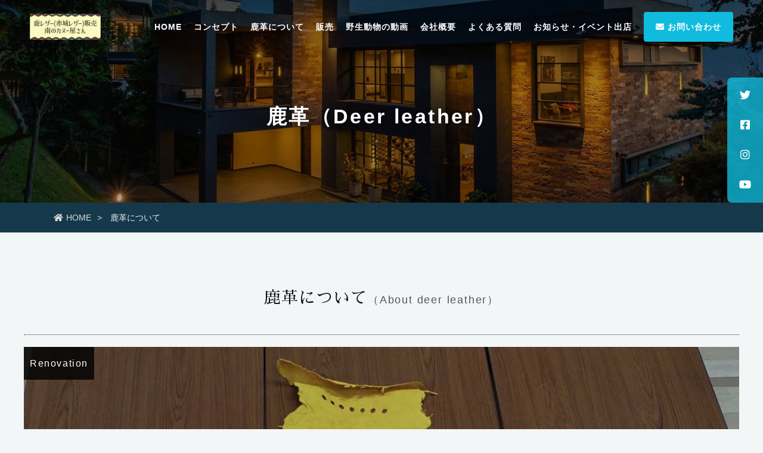

--- FILE ---
content_type: text/html
request_url: http://leather.minamino.info/leather.html
body_size: 3175
content:
<!doctype html>
<html lang="ja">
<head>
<meta charset="utf-8">

<!--
+++++++++++++++++++++++++++++++++++++++++++++++++++++++++++++++++++++++++++++++
原則として、許可なしの再配布は禁止させていただきます。
また、無料でお使いになる場合は、【ＰＲ枠】のリンクは全て削除禁止です。
（※加工後の削除も禁止させていただいておりますのでご了承ください。）
PR枠の削除（有料プラン）に関するお問い合わせや、その他ご不明な点は、
https://www.megapx.com/contact.htmlよりお問い合わせください。
+++++++++++++++++++++++++++++++++++++++++++++++++++++++++++++++++++++++++++++++
-->

<meta name="viewport" content="width=device-width,initial-scale=1.0,minimum-scale=1.0">

<title>鹿革についてのご説明</title>
<meta name="Keywords" content="鹿革,説明" />
<meta name="Description" content="鹿革の特徴や注意事項のご説明です。" />

<link rel="stylesheet" href="css/style.css" />
<link rel="stylesheet" href="css/jquery.fancybox.css">

<link href="https://fonts.googleapis.com/earlyaccess/sawarabimincho.css" rel="stylesheet" />
<link href="https://use.fontawesome.com/releases/v5.9.0/css/all.css" rel="stylesheet">

</head>
<body>

<header>

<div class="bg_bl"></div>


<h1><a href="index.html"><img src="img/logo.png" alt="メガピクスホーム"></a></h1>


<a class="menu_btn">
    <span class="top"></span>
    <span class="middle"></span>
    <span class="bottom"></span>
</a>


<nav id="g_navi" class="txt_w">
    <ul>
    <li><a href="index.html">HOME</a></li>
    <li><a href="concept.html">コンセプト</a></li>
    <li><a href="leather.html">鹿革について</a></li>
    <li><a href="works.html">販売</a></li>
    <li><a href="youtube.html">野生動物の動画</a></li>
    <li><a href="about.html">会社概要</a></li>
    <li><a href="faq.html">よくある質問</a></li>
    <li><a href="newsevent.html">お知らせ・イベント出店</a></li>
    <li class="contact"><a href="contact.html"><i class="fas fa-envelope"></i> お問い合わせ</a></li>   
    </ul>
</nav>

<ul class="h_sns">
      <li><a href="https://twitter.com/canoe_minamino"><i class="fab fa-twitter"></i></a></li>
      <li><a href="https://www.facebook.com/canoe.minamino"><i class="fab fa-facebook-square"></i></a></li>
      <li><a href="https://www.instagram.com/canoe.minamino/"><i class="fab fa-instagram"></i></a></li>
      <li><a href="https://www.youtube.com/channel/UC_vpzRrX7QDO3Ib8gHD5aHQ"><i class="fab fa-youtube"></i></a></li>
</ul>

</header>



<div id="sub_top" class="sample">
鹿革（Deer leather）
</div>

<div class="pankuzu">
<ul>
<li><a href="index.html"><i class="fas fa-home"></i>HOME</a></li>
<li>鹿革について</li>
</ul>
</div>



<div class="content">


<div class="cont_wrap effect">

<h2>鹿革について<span class="small">（About deer leather）</span></h2>

<div class="img_center">
<span>Renovation</span>
<img src="img/leather/main001.jpg" alt="サンプルイメージ">
<div>鹿データ<br>
群馬県みどり市東町産<br>
捕獲者　地元の人<br>
　　　　南のカヌー屋さん<br>
　　　　他</div>
</div>


<h3>ギャラリー<span>※下記写真をクリックすると拡大画像が表示されます</span></h3>
<ul class="g_list clfix">
<li><a href="img/leather/001.jpg" data-fancybox="works_list" data-caption="拡大時に表示されるキャプション"><img src="img/leather/001.jpg" alt=""></a></li>
<li><a href="img/leather/002.jpg" data-fancybox="works_list" data-caption="拡大時に表示されるキャプション"><img src="img/leather/002.jpg" alt=""></a></li>
<li><a href="img/leather/003.jpg" data-fancybox="works_list" data-caption="拡大時に表示されるキャプション"><img src="img/leather/003.jpg" alt=""></a></li>
<li><a href="img/leather/004.jpg" data-fancybox="works_list" data-caption="拡大時に表示されるキャプション"><img src="img/leather/004.jpg" alt=""></a></li>
<li><a href="img/leather/005.jpg" data-fancybox="works_list" data-caption="拡大時に表示されるキャプション"><img src="img/leather/005.jpg" alt=""></a></li>
<li><a href="img/leather/006.jpg" data-fancybox="works_list" data-caption="拡大時に表示されるキャプション"><img src="img/leather/006.jpg" alt=""></a></li>
<li><a href="img/leather/007.jpg" data-fancybox="works_list" data-caption="拡大時に表示されるキャプション"><img src="img/leather/007.jpg" alt=""></a></li>
<li><a href="img/leather/008.jpg" data-fancybox="works_list" data-caption="拡大時に表示されるキャプション"><img src="img/leather/008.jpg" alt=""></a></li>
<li><a href="img/leather/009.jpg" data-fancybox="works_list" data-caption="拡大時に表示されるキャプション"><img src="img/leather/009.jpg" alt=""></a></li>
<li><a href="img/leather/010.jpg" data-fancybox="works_list" data-caption="拡大時に表示されるキャプション"><img src="img/leather/010.jpg" alt=""></a></li>
<li><a href="img/leather/013.jpg" data-fancybox="works_list" data-caption="拡大時に表示されるキャプション"><img src="img/leather/013.jpg" alt=""></a></li>
</ul>


<div class="txt_box">
<h3>鹿革について</h3>

<h4>鹿革の特性</h4>
<p>鹿革は非常に柔らかい素材になります。<br>
ですが非常に丈夫で、豚革に比べると伸びにくい素材になります。<br>
ぜひご活用ください。<br>
</p>

<h4>鹿革の大きさ</h4>
<p>
鹿革の大きさは、個体によってバラバラです。<br>
牛や豚は飼育されているため、品質も統一されていますが、鹿や猪などの野生動物はサイズを統一することは出来ません。<br>
予め、ご了承ください。
</p>

<h4>鹿革の傷</h4>
<p>
鹿は野生の動物です。個体によって身体に傷がついていたり、斑点があったりします。<br>
ですが、それは野生で生き抜いてきた証です。<br>
その傷も含めて鹿革としています。<br><br>

また、止め刺しや処理する中で、穴が開いたり皮が切れることもあります。<br>
予めご了承ください。
</p>

<h4>鹿革の色合い</h4>
<p>
なめし処理の関係で、同色を指定した場合でもモノによって色合いが異なる場合があります。<br>
予め、ご了承ください。
</p>

<h4>鹿革の販売</h4>
<p>
鹿革の販売も行っております。<br>
物によってサイズや厚みが異なったり、傷などがあるため、予めご了承ください。<br>
近隣の方は直接見て頂くことも可能です。<br>
お気軽にお問合せください。<br>
</p>

</div>

</div><!--/cont_wrap-->




</div><!--/content-->



<div class="loop_wrap_base">

<h2>Gallery<br>
<span>販売</span></h2>

<div class="loop_wrap">
  <ul>
    <li><a href="works.html"><span></span><img src="img/works/001.jpg" alt="">鹿革（赤城レザー）</a></li>
    <li><a href="works.html"><span class="cl_3"></span><img src="img/works/002.jpg" alt="">キーホルダー</a></li>
    <li><a href="works.html"><span class="cl_2"></span><img src="img/works/003.jpg" alt="">コインケース</a></li>
    <li><a href="works.html"><span></span><img src="img/works/004.jpg" alt="">ねこちゃん</a></li>
    <li><a href="works.html"><span class="cl_2"></span><img src="img/works/001_sp.jpg" alt="">特注品（鹿革のエプロン）</a></li>
  </ul>
  <ul>
    <li><a href="works.html"><span></span><img src="img/works/001.jpg" alt="">鹿革（赤城レザー）</a></li>
    <li><a href="works.html"><span class="cl_3"></span><img src="img/works/002.jpg" alt="">キーホルダー</a></li>
    <li><a href="works.html"><span class="cl_2"></span><img src="img/works/003.jpg" alt="">コインケース</a></li>
    <li><a href="works.html"><span></span><img src="img/works/004.jpg" alt="">ねこちゃん</a></li>
    <li><a href="works.html"><span class="cl_2"></span><img src="img/works/001_sp.jpg" alt="">特注品（鹿革のエプロン）</a></li>
  </ul>
</div>

<div class="btn_cnt effect"><a href="works.html"><i class="fas fa-arrow-right"></i>もっと見る</a></div>

</div><!--/loop_wrap_base-->





<footer>
<div class="cont_wrap effect">


<div class="f_box lg">
<img src="img/logo.png" alt="メガピクスホーム　ロゴ">
<p>群馬の草木湖でカヌー・カヤックツアー・アウトドア・体験・モノ作り（南のカヌー屋さん）<br>
〒376-0301　群馬県みどり市東町沢入491<br>
TEL.080-2798-2014（原田）</p>
</div>

<div class="f_box">
<ul>
    <li><a href="index.html">HOME</a></li>
    <li><a href="concept.html">コンセプト</a></li>
    <li><a href="leather.html">鹿革について</a></li>
    <li><a href="works.html">販売</a></li>
    <li><a href="youtube.html">野生動物の動画</a></li>
    <li><a href="about.html">会社概要</a></li>
</ul>
</div>

<div class="f_box">
<ul>
    <li><a href="faq.html">よくある質問</a></li>
    <li><a href="newsevent.html">お知らせ・イベント出店</a></li>
    <li class="contact"><a href="contact.html"><i class="fas fa-envelope"></i> お問い合わせ</a></li>  
</ul>
</div>




</div><!--/cont_wrap-->

<address>
Copyright (C) MegaPx. All Rights Reserved.
</address>

<!--　削除禁止【ＰＲ枠】ここから　--> 
<!--prno.220309ver3.1--> 
<div class="box_pr"><ul>
<li>Design by <a href="https://www.megapx.com/" title="ホームページ制作・ロゴデザイン：メガピクス" target="_blank">Megapx</a></li>
<li>Template by <a href="https://www.s-hoshino.com/" title="HTMLテンプレート配布元：フリー素材屋Hoshino" target="_blank">s-hoshino.com</a>、<a href="https://www.sozai-dx.com/" title="無料素材・フリー素材DX" target="_blank">sozai-dx.com</a></li>
</ul></div>
<!--　/削除禁止【ＰＲ枠】ここまで　--> 
  

</footer>


<div class="to_top"><a href="#"><i class="fas fa-chevron-up" title="ページトップへ戻る"></i></a></div>



<script src="https://ajax.googleapis.com/ajax/libs/jquery/2.1.3/jquery.min.js"></script>
<script src="js/jquery.inview.min.js"></script>
<script src="js/script.js"></script>
<script src="js/jquery.fancybox.js"></script>
<script>
	$('[data-fancybox]').fancybox();
</script>

</body>
</html>


--- FILE ---
content_type: text/css
request_url: http://leather.minamino.info/css/style.css
body_size: 6974
content:
@charset "utf-8";

/*
+++++++++++++++++++++++++++++++++++++++++++++++++++++++++++++++++++++++++++++++
原則として、許可なしの再配布は禁止させていただきます。
また、無料でお使いになる場合は、【ＰＲ枠】のリンクは全て削除禁止です。
（※加工後の削除も禁止させていただいておりますのでご了承ください。）
PR枠の削除（有料プラン）に関するお問い合わせや、その他ご不明な点は、
https://www.megapx.com/contact.html、または
https://www.s-hoshino.com/info.htmlのフォームよりお問い合わせください。
+++++++++++++++++++++++++++++++++++++++++++++++++++++++++++++++++++++++++++++++
*/

* {
	padding: 0;
	margin: 0;
	-webkit-box-sizing: border-box;
	-moz-box-sizing: border-box;
	box-sizing: border-box;
}

html {
  height: 100%;
}

body {
	color: #111;
	background-color: #F2F6F7;
	font-family: "游ゴシック", "Yu Gothic", YuGothic, "ヒラギノ角ゴ ProN W3", "Hiragino Kaku Gothic ProN", "メイリオ", Meiryo, Osaka, "ＭＳ ゴシック", "MS Gothic", sans-serif;
	word-wrap: break-word;
	height: 100%;
	line-height: 2.2;
}

.font_mincho {
	font-family: "ヒラギノ明朝 ProN W3", "Hiragino Mincho ProN", "游明朝", YuMincho, "Sawarabi Mincho", "HG明朝E",  "ＭＳ Ｐ明朝", "MS PMincho", serif;
}

section,
article {
	display: block;
}

img {
	vertical-align: top;
}

a img {
	border-top-style: none;
	border-right-style: none;
	border-bottom-style: none;
	border-left-style: none;
	-webkit-transition: 0.2s linear;
	-moz-transition: 0.2s linear;
	transition: 0.2s linear;
}

a:hover img {
	filter: brightness(120%);
}

li {
	list-style-type: none;
}

a {
	color: #0099CC;
	-webkit-transition: 0.2s linear;
	-moz-transition: 0.2s linear;
	transition: 0.2s linear;
}
a:hover {
	color: #00CCCC;
	text-decoration: none;
}

table {
	border-collapse: collapse;
}
table td {
	border-collapse: collapse;
}

.clfix:after{
  content: "."; 
  display: block; 
  height: 0; 
  font-size:0;	
  clear: both; 
  visibility:hidden;
}

/*
ヘッダー
-------------------------------------------*/
header {
	width: 100%;
	position: fixed;
	z-index: 300;
	transition: all 0.3s ease;
    -webkit-transition: all 0.3s ease;
    -moz-transition: all 0.3s ease;
    -o-transition: all 0.3s ease;
}

header.fixed {
	background-color: #111;
	background-color: rgba(242,246,247,0.9);
}


header h1 a img {
	display: block;
	position: absolute;
}

#g_navi ul li a.ac_menu {
	cursor: pointer;
	overflow: hidden;
}

.pankuzu {
	background-color: #15394A;
	font-size: 14px;
	line-height: 30px;
	color: #EEE;
	width: 100%;
	padding-top: 10px;
	padding-bottom: 10px;
}

.pankuzu ul {
	width: 96%;
	max-width: 1100px;
	margin-right: auto;
	margin-left: auto;
}

.pankuzu li {
	display: inline-block;
}

.pankuzu li a {
	text-decoration: none;
	color: #DDD;
}

.pankuzu li a::after {
	content: ">";
	padding-left: 10px;
	padding-right: 10px;
}

.pankuzu li a:hover {
	color: #FFF;
}

.pankuzu li i {
	padding-right: 5px;
}


/*
メインコンテンツ
-------------------------------------------*/
.content {
	width: 100%;
	background-color: #F2F6F7;
	color: #111;
	padding-top: 50px;
	padding-bottom: 50px;
}
.cont_wrap {
	max-width: 1200px;
	width: 100%;
	margin-right: auto;
	margin-left: auto;
}

#sub_top {
	background-color: #555;
	background-repeat: no-repeat;
	background-position: top;
	background-attachment: fixed;
	height: 340px;
	line-height: 30px;
	padding-top: 180px;
	width: 100%;
	background-size: 100%;
	text-align: center;
	font-weight: bold;
	color: #FFF;
	font-size: 34px;
	letter-spacing: 0.1em;
	-moz-text-shadow: 0px 0px 5px rgba(0, 0, 0, 0.5);
	-webkit-text-shadow: 0px 0px 5px rgba(0, 0, 0, 0.5);
	-ms-text-shadow: 0px 0px 5px rgba(0, 0, 0, 0.5);
	text-shadow: 0px 0px 5px rgba(0, 0, 0, 0.5);
}

#index_top {
	height: 100%;
	width: 100%;
	position: relative;
	overflow: hidden;
}


#index_top #top_catch {
	position: absolute;
	top: 50%;
	left: 50%;
	z-index: 10;
	width: 560px;
	height: 500px;
	margin-top: -250px;
	margin-left: -280px;
	color: #FFF;
	background-color: #1BD;
	background-color: rgba(34,176,206,0.9);
	display: -webkit-flex;
	display: flex;
	-webkit-align-items: center;
	align-items: center;
	-webkit-justify-content: center;
	justify-content: center;
	-webkit-flex-flow: column;
	flex-flow: column;
	border-radius: 10px;
	-webkit-border-radius: 10px;
	-moz-border-radius: 10px;
}

#index_top #top_catch h2 {
	font-size: 50px;
	letter-spacing: 1px;
	font-family: "ヒラギノ明朝 ProN W3", "Hiragino Mincho ProN", "游明朝", YuMincho, "Sawarabi Mincho", "HG明朝E",  "ＭＳ Ｐ明朝", "MS PMincho", serif;
	font-weight: normal;
	line-height: 1.5;
	margin-bottom: 20px;
}
#index_top #top_catch p {
	font-size: 15px;
	font-weight: bold;
	letter-spacing: 1px;
	line-height: 2.4;
}

.content h2 {
	font-size: 28px;
	line-height: 2.2;
	margin-bottom: 20px;
	border-bottom-width: 1px;
	border-bottom-style: dotted;
	border-bottom-color: #15394A;
	font-weight: normal;
	letter-spacing: 1px;
	color: #111;
	text-align: center;
	font-family: "ヒラギノ明朝 ProN W3", "Hiragino Mincho ProN", "游明朝", YuMincho, "Sawarabi Mincho", "HG明朝E",  "ＭＳ Ｐ明朝", "MS PMincho", serif;
	padding-top: 30px;
	padding-right: 10px;
	padding-bottom: 30px;
	padding-left: 10px;
	clear: both;
}

.content h2 i {
	padding: 10px;
	color: #71F0BD;
}

.content h2 span {
	font-family: "游ゴシック", "Yu Gothic", YuGothic, "ヒラギノ角ゴ ProN W3", "Hiragino Kaku Gothic ProN", "メイリオ", Meiryo, Osaka, "ＭＳ ゴシック", "MS Gothic", sans-serif;
	font-size: 24px;
	color: #42CBE3;
	font-weight: bold;
	letter-spacing: 0.1em;
}

.content h2 span.small {
	font-size: 18px;
	font-weight: normal;
	color: #555;
}

.content h3 {
	font-size: 24px;
	line-height: 30px;
	margin-bottom: 30px;
	position: relative;
	margin-top: 30px;
	padding-top: 15px;
	padding-right: 10px;
	padding-bottom: 15px;
	padding-left: 44px;
	font-weight: normal;
	color: #2E94AD;
	font-family: "ヒラギノ明朝 ProN W3", "Hiragino Mincho ProN", "游明朝", YuMincho, "Sawarabi Mincho", "HG明朝E",  "ＭＳ Ｐ明朝", "MS PMincho", serif;
	clear: both;
	letter-spacing: 0.05em;
}

.content h3::after {
	display: block;
	width: 3px;
	height: 20px;
	position: absolute;
	top: 20px;
	left: 20px;
	background-color: #82CCD5;
	content: '';
}

.content h3 span {
	font-size: 15px;
	color: #555;
	font-family: "游ゴシック", "Yu Gothic", YuGothic, "ヒラギノ角ゴ ProN W3", "Hiragino Kaku Gothic ProN", "メイリオ", Meiryo, Osaka, "ＭＳ ゴシック", "MS Gothic", sans-serif;
	padding-left: 15px;
}
.content h4 {
	font-size: 20px;
	color: #597E84;
	border-bottom-width: 1px;
	border-bottom-style: dotted;
	border-bottom-color: #ADC4C7;
	letter-spacing: 0.1em;
	padding: 10px;
	font-weight: bold;
	clear: both;
	margin-top: 20px;
	margin-right: 30px;
	margin-bottom: 20px;
	margin-left: 30px;
}

.content p {
	font-size: 16px;
	padding: 10px;
	margin-bottom: 30px;
	margin-top: 20px;
	margin-right: 30px;
	margin-left: 30px;
}

.content .ul_news li {
	font-size: 16px;
}
.content .ul_news li a span.date {
	padding-right: 20px;
	color: #888;
}

.content .ul_news li span.i_con {
	display: inline-block;
	padding-left: 5px;
	padding-right: 5px;
	background-color: #F90;
	color: #FFF;
	margin-right: 5px;
}
.content .ul_news li span.i_con.cl2 {
	background-color: #36BEAD;
}

.content .ul_news li a {
	display: block;
	color: #333;
	line-height: 30px;
	padding: 20px;
	border-bottom-width: 1px;
	border-bottom-style: dotted;
	border-bottom-color: #999;
	text-decoration: none;
}

.content .ul_news li a:hover {
	color: #000;
	background-color: #FFF;
}


.img_center {
	display: block;
	margin-left: auto;
	margin-right: auto;
	position: relative;
}

.img_center span {
	position: absolute;
	background-color: #333;
	background-color: rgba(0,0,0,0.8);
	color: #FFF;
	letter-spacing: 0.1em;
	padding: 10px;
	left: 0;
	top: 0;
}

.img_center div {
	position: absolute;
	background-color: #333;
	background-color: rgba(0,0,0,0.8);
	color: #FFF;
	letter-spacing: 0.1em;
	padding: 50px;
	right: 0;
	bottom: 0;
}


.img_left {
	float: left;
	padding-top: 20px;
	padding-right: 50px;
	padding-left: 30px;
	padding-bottom: 20px;
	max-width: 50%;
}
.img_right {
	float: right;
	padding-top: 20px;
	padding-right: 30px;
	padding-left: 50px;
	padding-bottom: 20px;
	max-width: 50%;
}

.img_left img,
.img_right img,
.img_center img {
	width: 100%;
}

.content .img_left p,
.content .img_right p {
	font-size: 14px;
	margin: 0px;
	text-align: center;
	letter-spacing: 0.1em;
	color: #455E65;
}

.content p.check {
	color: #FF3333;
}
.content p.p_st {
	font-size: 20px;
	color: #CA28B1;
}

.content .cont_wrap .txt_box {
	background-color: #E6EDEE;
	padding: 20px;
	margin: 20px;
}
.content .cont_wrap .txt_box h3 {
	margin-top: 0px;
	margin-bottom: 0px;
	text-align: center;
	padding-right: 0px;
	padding-left: 0px;
	border-bottom-width: 1px;
	border-bottom-style: solid;
	border-bottom-color: #B6CACD;
	border-radius: 0px;
	-webkit-border-radius: 0px;
	-moz-border-radius: 0px;
	color: #333;
}
.content .cont_wrap .txt_box h3::after {
	display: none;
}

a.ap {
	padding-top: 50px;
	margin-top: -50px;
}

/*
コンテンツ大ボタン
-------------------------------------------*/
.btn_cnt a {
	font-size: 16px;
	color: #FFF;
	text-align: center;
	text-decoration: none;
	display: block;
	width: 240px;
	background-color: #11BBDD;
	margin-top: 20px;
	margin-right: auto;
	margin-bottom: 30px;
	margin-left: auto;
	line-height: 22px;
	padding-top: 10px;
	padding-bottom: 10px;
	clear: both;
	font-weight: bold;
	border-radius: 4px;
	-webkit-border-radius: 4px;
	-moz-border-radius: 4px;
}
.btn_cnt a i {
	padding-right: 10px;
}
.btn_cnt a:hover {
	color: #11BBDD;
	background-color: #FFF;
}

.btn_cnt.rt a {
	float: right;
	max-width: 220px;
	margin-right: 10px;
}


/*
トップへ戻るボタン
-------------------------------------------*/
.to_top {
	position: fixed;
	bottom: 0px;
	right: 0px;
	z-index: 800;
}
.to_top a {
	text-decoration: none;
	text-align: center;
	display: block;
	width: 60px;
	height: 60px;
	background-color: #DCE7E9;
	color: #333;
	text-align: center;
	font-size: 32px;
	line-height: 60px
}
.to_top a:hover {
	background-color: #1BD;
	color: #FFF;
}

/*
フッター
-------------------------------------------*/

footer {
	background-color: #DCE7E9;
	color: #345;
	clear: both;
	width: 100%;
	display: block;
	padding-top: 20px;
	border-bottom-width: 20px;
	border-bottom-style: solid;
	border-bottom-color: #D2E1E3;
}

footer .cont_wrap {
	display: -webkit-box;
	display: -moz-box;
	display: -webkit-flexbox;
	display: -moz-flexbox;
	display: -ms-flexbox;
	display: -webkit-flex;
	display: -moz-flex;
	display: flex;
	-webkit-box-lines: multiple;
	-moz-box-lines: multiple;
	-webkit-flex-wrap: wrap;
	-moz-flex-wrap: wrap;
	-ms-flex-wrap: wrap;
	flex-wrap: wrap;
	-webkit-justify-content: space-between;
	justify-content: space-between;
}

footer .cont_wrap .f_box {
	width: 20%;
	padding: 10px;
}

footer .cont_wrap .f_box.lg {
	width: 60%;
}

footer .cont_wrap p {
	font-size: 13px;
}

footer .cont_wrap ul {
	padding: 20px;
}

footer .cont_wrap ul li a {
	display: block;
	text-decoration: none;
	font-size: 13px;
	color: #555;
}

footer .cont_wrap ul li.contact a {
	text-align: center;
	color: #FFF;
	background-color: #1BD;
	font-size: 14px;
	padding: 2px;
	margin-top: 5px;
}

footer .cont_wrap ul li.contact a:hover {
	color: #1BD;
}
footer .cont_wrap ul li.contact a::before {
	display: none;
}

footer .cont_wrap ul li a::before {
	content: "・ ";
	color: #999;
}

footer .cont_wrap ul li a:hover {
	color: #111;
	background-color: #FFF;
}

address {
	clear: both;
	font-size: 12px;
	font-style: normal;
	padding: 20px;
	text-align: center;
	letter-spacing: 1px;
}

footer .box_pr {
	clear: both;
	width: 100%;
	display: block;
	text-align: center;
	font-size: 10px;
	color: #55838A;
	letter-spacing: 1px;
	background-color: #D2E1E3;
	padding-top: 18px;
	line-height: 22px;
}

.box_pr ul li {
	display: inline;
	padding: 5px;
}

.box_pr ul li a {
	color: #55838A;
}


/*
各種テーブル
-------------------------------------------*/
.content table.table_01 {
	width: 96%;
	margin-top: 20px;
	margin-right: auto;
	margin-bottom: 30px;
	margin-left: auto;
}
.content table.table_01 th,
.content table.table_01 td {
	border-bottom-width: 1px;
	border-bottom-style: dotted;
	border-bottom-color: #888;
	padding: 20px;
}
.content table.table_01 th {
	font-size: 16px;
	white-space: nowrap;
	font-weight: normal;
	letter-spacing: 1px;
	width: 33%;
}
.content table.table_01 td {
	font-size: 14px;
	line-height: 30px;
	background-color: #FFF;
}

.small {
	font-size: smaller;
	color: #666;
}
.chui {
	color: #F03600;
}

.table_01 caption {
	font-size: 14px;
	line-height: 30px;
	background-color: #E5E5E5;
	color: #111;
	letter-spacing: 1px;
	padding-top: 5px;
	padding-bottom: 5px;
	border: 1px solid #FFF;
	box-shadow: rgba(0, 0, 0, 0.3) 0px 0px 2px 0px;
	-webkit-box-shadow: rgba(0, 0, 0, 0.3) 0px 0px 2px 0px;
	-moz-box-shadow: rgba(0, 0, 0, 0.3) 0px 0px 2px 0px;
}
.table_01 th span {
	font-size: 12px;
	color: #CCC;
}


/*
トップ下部ピックアップ
-------------------------------------------*/
.pick_up {
	width: 100%;
}


.pick_up ul {
	margin-left: auto;
	margin-right: auto;
	width: 100%;
	max-width: 1400px;
	display: -webkit-box;
	display: -moz-box;
	display: -webkit-flexbox;
	display: -moz-flexbox;
	display: -ms-flexbox;
	display: -webkit-flex;
	display: -moz-flex;
	display: flex;
	-webkit-box-lines: multiple;
	-moz-box-lines: multiple;
	-webkit-flex-wrap: wrap;
	-moz-flex-wrap: wrap;
	-ms-flex-wrap: wrap;
	flex-wrap: wrap;
	-webkit-justify-content: space-between;
	justify-content: space-between;
}

.pick_up ul li {
	width: 32%;
	position: relative;
}
.pick_up ul li a {
	display: block;
	overflow: hidden;
	position: relative;
	-webkit-transition: 0.2s linear;
	-moz-transition: 0.2s linear;
	transition: 0.2s linear;
}
.pick_up ul li a img {
	width: auto;
	max-width: 100%;
	z-index: 0;
}
.pick_up ul li a:hover img {
	-webkit-transform: scale(1.05);
	-moz-transform: scale(1.05);
	-o-transform: scale(1.05);
	-ms-transform: scale(1.05);
	transform: scale(1.05);
	opacity: 1;
	filter: alpha(opacity=100);
	-ms-filter: "alpha( opacity=100 )";
}

.pick_up ul li a::before {
	content: "";
	display: block;
	width: 100%;
	height: 100%;
	background-color: rgba(92,189,202,0.2);
	z-index: 5;
	position: absolute;
	top: 0;
	left: 0;
	-webkit-transition: 0.2s linear;
	-moz-transition: 0.2s linear;
	transition: 0.2s linear;
}

.pick_up ul li a:hover::before {
	background-color: rgba(54,190,173,0.9);
}


.pick_up ul li a div {
	color: #FFF;
	font-size: 32px;
	line-height: 1;
	text-decoration: none;
	text-align: center;
	display: block;
	width: 80%;
	margin-top: -20px;
	margin-left: -40%;
	position: absolute;
	left: 50%;
	top: 47%;
	font-weight: bold;
	-webkit-transition: 0.2s linear;
	-moz-transition: 0.2s linear;
	transition: 0.2s linear;
	z-index: 10;
}
.pick_up ul li a div span {
	font-size: 16px;
	letter-spacing: 2px;
}


/*
コンテンツボックス
-------------------------------------------*/

.box_cont {
	width: 100%;
	max-width: 1200px;
	margin: auto;
	display: -webkit-box;
	display: -ms-flexbox;
	display: -webkit-flex;
	display: flex;
	-ms-flex-wrap: wrap;
	-webkit-flex-wrap: wrap;
	flex-wrap: wrap;
	-webkit-justify-content: space-between;
	justify-content: space-between;
	padding-top: 20px;
	padding-right: 20px;
	padding-left: 20px;
}

.box_cont .box_c_in {
	width: 48%;
	min-height: 200px;
	padding: 10px;
	border: 1px solid #CFDEE0;
	margin-bottom: 30px;
}

.box_cont .box_c_in:hover {
	background-color: #FFF;
	border-top-color: #1BD;
	border-right-color: #1BD;
	border-bottom-color: #1BD;
	border-left-color: #1BD;
}

.box_cont .box_c_in img {
	max-width: 100%;
	padding: 20px;
}

.content .box_cont .box_c_in h2 {
	padding-bottom: 10px;
	font-size: 24px;
	border-bottom-width: 1px;
	border-bottom-color: #CCC;
	padding-top: 10px;
}

/*
背景入り帯
-------------------------------------------*/

.obi_001 {
	background-image: url(../img/index/obi_001.jpg);
	background-repeat: no-repeat;
	text-align: center;
	padding-top: 15%;
	padding-right: 20px;
	padding-bottom: 15%;
	padding-left: 20px;
	background-size: cover;
	background-attachment: fixed;
	background-position: center bottom;
	color: #FFF;
	margin-top: 50px;
	margin-bottom: 50px;
}

.content .obi_001 h2 {
	color: #FFF;
	border-bottom: none;
	padding-bottom: 0px;
}
.obi_001 p {
	line-height: 2.4;
}


.obi_002 {
	width: 100%;
	height: auto;
	background-image: url(../img/index/obi_002.jpg);
	background-repeat: no-repeat;
	background-size: cover;
	padding: 0 0 50%;
	position: relative;
}

.obi_002 .box_in {
	width: 100%;
	height: 100%;
	display: -webkit-box;
	display: -ms-flexbox;
	display: -webkit-flex;
	display: flex;
	-webkit-align-items: center;
	align-items: center;
	-webkit-justify-content: center;
	justify-content: center;
	-webkit-flex-flow: column;
	flex-flow: column;
	position: absolute;
	color: #FFF;
	background-color: rgba(54,190,173,0.8);
}

.obi_002 h2 {
	font-size: 36px;
}
.obi_002 p {
	line-height: 2;
	font-weight: bold;
}




@media screen and (min-width:960px){
body {
	font-size: 16px;
}

/*
ヘッダー
-------------------------------------------*/
header {
	height: 90px;
}


header h1 a img {
	top: 23px;
	left: 10px;
	height: 44px;
}

.menu_btn,
.btn_close {
	display: none;
}

/*
PCグローバルナビ
-------------------------------------------*/
#g_navi {
	position: absolute;
	right: 10px;
	top: 20px;
	width: auto;
	margin-left: 200px;
	display: block !important;
	z-index: 1000;
}

#g_navi ul li{
	display: inline;
}

#g_navi li a {
	width: auto;
	padding: 10px;
	line-height: 30px;
	display: block;
	color: #111;
	text-decoration: none;
	text-align: center;
	position: relative;
	float: left;
	letter-spacing: 1px;
	font-size: 14px;
	font-weight: bold;
}

#g_navi li a::before {
	display: block;
	height: 2px;
	position: absolute;
	top: 2px;
	width: 70%;
	left: 15%;
	background-color: rgba(17,187,221,0);
	content: '';
	-webkit-transition: 0.2s linear;
	-moz-transition: 0.2s linear;
	transition: 0.2s linear;
}

#g_navi li a:hover::before {
	background-color: rgba(17,187,221, 1);
	top:0px;
	width: 80%;
	left: 10%;
}

#g_navi li a:hover {
	color: #1BD !important;
}

#g_navi.txt_w li a {
	color: #FFF;
}

header.fixed #g_navi.txt_w li a {
	color: #111;
}

#g_navi li.contact a {
	background-color: #1BD;
	color: #FFF !important;
	padding-left: 20px;
	padding-right: 20px;
	margin-left: 10px;
	border-radius: 4px;
	-webkit-border-radius: 4px;
	-moz-border-radius: 4px;
}
#g_navi li.contact a:hover {
	background-color: #FFF;
	color: #1BD !important;
}
#g_navi li.contact a::before {
	display: none;
}


/*
ヘッダー
-------------------------------------------*/

#index_top {
	min-height: 850px;
}

#sub_top.sample {
	background-image: url(../img/sub_top/sub_top_sample.jpg);
}
#sub_top.faq {
	background-image: url(../img/sub_top/sub_top_faq.jpg);
}
#sub_top.contact {
	background-image: url(../img/sub_top/sub_top_contact.jpg);
}
#sub_top.news {
	background-image: url(../img/sub_top/sub_top_news.jpg);
}
#sub_top.concept {
	background-image: url(../img/sub_top/sub_top_concept.jpg);
}
#sub_top.works {
	background-image: url(../img/sub_top/sub_top_works.jpg);
}
#sub_top.about {
	background-image: url(../img/sub_top/sub_top_about.jpg);
}

.no_pc {
	display: none !important;
}

}
/*-- /960px～ --*/

@media screen and (min-width:1200px){

header h1 a img {
	left: 50%;
	margin-left: -590px;
}

header #g_navi {
	right: 50%;
	margin-right: -590px;
}

}

@media screen and (max-width:960px){

body {
	font-size: 16px;
}

body.fixed {
	overflow: hidden;
}

img {
	max-width: 100% !important;
	height: auto;
	width /***/:auto;
	margin-left:auto;
	margin-right:auto;
}

.content h4 {
	margin-right: 10px;
	margin-left: 10px;
}


/*
メニューボタン
-------------------------------------------*/

.menu_btn {
	display: block;
	height: 40px;
	width: 40px;
	text-align: center;
	padding-top: 5px;
	padding-bottom: 5px;
	position: fixed;
	z-index: 5000;
	top: 5px;
	right: 5px;
	border-radius: 3px;
	-webkit-border-radius: 3px;
	-moz-border-radius: 3px;
	cursor: pointer;
}
.menu_btn:hover {
	cursor: pointer;
}

.menu_btn span {
	width: 28px;
	height: 2px;
	display: block;
	position: absolute;
	left: 50%;
	top: 50%;
	margin-left: -14px;
	background-color: #1BD;
}
.menu_btn span {
    transition: all 0.3s;
    transform: rotate(0deg);
	-webkit-transform: rotate(0deg);  
    -moz-transform: rotate(0deg);    
  }
.menu_btn span.top {
    transform: translateY(-8px);
	-webkit-transform: translateY(-8px);  
    -moz-transform: translateY(-8px);    
  }
.menu_btn span.bottom {
    transform: translateY(8px);
	-webkit-transform: translateY(8px);  
    -moz-transform: translateY(8px);    
}


.menu_btn:hover span.top {
    transform: translateY(-10px);
	-webkit-transform: translateY(-10px);  
    -moz-transform: translateY(-10px);    
}
.menu_btn:hover span.bottom {
    transform: translateY(10px);
	-webkit-transform: translateY(10px);  
    -moz-transform: translateY(10px);    
}

.menu_btn.opened span {
	background-color: #7BC;
}

.menu_btn.opened span.middle {
    background: rgba(255, 255, 255, 0);
	 transform: translateX(30px);
	 -webkit-transform: translateX(30px);  
    -moz-transform: translateX(30px);    
}
.menu_btn.opened span.top {
    transform: rotate(-45deg) translateY(0px);
	-webkit-transform: rotate(-45deg) translateY(0px);  
    -moz-transform: rotate(-45deg) translateY(0px);    
}
.menu_btn.opened span.bottom {
    transform: rotate(45deg) translateY(0px);
	-webkit-transform: rotate(45deg) translateY(0px);  
    -moz-transform: rotate(45deg) translateY(0px);    
}

/*
グローバルナビ
-------------------------------------------*/
#g_navi {
	position: fixed;
	width: 100%;
	height: 100%;
	top: 0px;
	overflow: auto;
	z-index: 3000;
	background-color: #F2F6F7;
	background-color: rgba(242,246,247,0.85);
	display: none;
	padding-left: 10%;
}
#g_navi ul {
    display: -webkit-flex;
    display: flex;
    -webkit-flex-flow: column;
    flex-flow: column;
    -webkit-justify-content: center;
    justify-content: center;
    min-height: 100%;
}


#g_navi ul li a {
	color: #111;
	text-decoration: none;
	display: block;
	padding: 10px;
	line-height: 22px;
	font-size: 14px;
	font-weight: bold;
	letter-spacing: 1px;
}
#g_navi ul li a:hover {
	color: #1BD;
}

#g_navi ul li.contact a {
	text-align: center;
	background-color: #1BD;
	color: #FFF;
	width: 90%;
}

#g_navi ul li.contact a:hover {
	background-color: #FFF;
	color: #1BD;
}


/*
メニューシャドウ
-------------------------------------------*/
.bg_bl {
	background-color: #FFF;
	height: 100%;
	width: 100%;
	opacity: 0.80;
	filter: alpha(opacity=80);
	-ms-filter: "alpha( opacity=80 )";
	display: block;
	position: fixed;
	z-index: 2000;
}


/*
ヘッダー
-------------------------------------------*/

header {
	height: 52px;
}

header h1 a img {
	top: 10px;
	left: 10px;
	height: 36px;
}

header .h_menu {
	display: none;
}

header #info {
	display: none;
}


#sub_top.sample {
	background-image: url(../img/sub_top/sub_top_sample_sp.jpg);
}
#sub_top.faq {
	background-image: url(../img/sub_top/sub_top_faq_sp.jpg);
}
#sub_top.contact {
	background-image: url(../img/sub_top/sub_top_contact_sp.jpg);
}
#sub_top.news {
	background-image: url(../img/sub_top/sub_top_news_sp.jpg);
}
#sub_top.concept {
	background-image: url(../img/sub_top/sub_top_concept_sp.jpg);
}
#sub_top.works {
	background-image: url(../img/sub_top/sub_top_works_sp.jpg);
}
#sub_top.about {
	background-image: url(../img/sub_top/sub_top_about_sp.jpg);
}


/*
フッター
-------------------------------------------*/
footer {
	border-bottom-width: 60px;
}

footer .cont_wrap .f_box {
	width: 50%;
	text-align: center;
}
footer .cont_wrap .f_box.lg {
	width: 100%;
}

.no_sp {
	display: none;
}

}
/*-- /～960px --*/



/*
無限ループ
-------------------------------------------*/
.loop_wrap_base {
	width: 100%;
	height: auto;
	overflow: hidden;
	background-color: #F2F6F7;
	padding-top: 30px;
	padding-bottom: 30px;
}


.loop_wrap_base h2 {
	font-weight: normal;
	color: #111;
	text-align: center;
	line-height: 1.2;
	padding: 10px;
	font-size: 24px;
}
.loop_wrap_base h2 span {
	letter-spacing: 0.2em;
	font-size: 14px;
	color: #555;
}

.loop_wrap {
  display: flex;
  width: 220%;
  height: auto;
}

.loop_wrap ul {
  width: 100%;
  height: auto;
  display: -webkit-box;
	display: -moz-box;
	display: -webkit-flexbox;
	display: -moz-flexbox;
	display: -ms-flexbox;
	display: -webkit-flex;
	display: -moz-flex;
	display: flex;
	-webkit-box-lines: multiple;
	-moz-box-lines: multiple;
	-webkit-flex-wrap: wrap;
	-moz-flex-wrap: wrap;
	-ms-flex-wrap: wrap;
	flex-wrap: wrap;
	-webkit-justify-content: space-between;
	justify-content: space-between;
}

.loop_wrap ul li {
	width: 20%;
}

.loop_wrap ul li a {
	display: block;
	text-decoration: none;
	color: #555;
	text-align: center;
	line-height: 1.6;
	font-size: 14px;
	position: relative;
}
.loop_wrap ul li a img {
	width: 100%;
	display: block;
	margin-bottom: 5px;
}

.loop_wrap ul li a span {
	display: inline-block;
	background-color: #36BEAD;
	color: #FFF;
	font-size: 12px;
	position: absolute;
	top: 0;
	left: 0;
	padding: 5px;
	letter-spacing: 1px;
	z-index: 10;
}

.loop_wrap ul li a span.cl_2 {
	background-color: #333;
}

.loop_wrap ul li a span.cl_3 {
	background-color: #FF9900;
}

@keyframes loop {
  0% {
    transform: translateX(100%);
  }
  to {
    transform: translateX(-100%);
  }
}

@keyframes loop2 {
  0% {
    transform: translateX(0);
  }
  to {
    transform: translateX(-200%);
  }
}

.loop_wrap ul:first-child {
  animation: loop 50s -25s linear infinite;
}

.loop_wrap ul:last-child {
  animation: loop2 50s linear infinite;
}

.loop_wrap:hover ul {
  animation-play-state: paused;
}



/*
SNSボタン
-------------------------------------------*/

.h_sns {
	padding: 5px;
	position: fixed;
	top: 130px;
	right: 0px;
	background-color: rgba(17,187,221,0.8);
	border-radius: 8px 0px 0px 8px;
	-webkit-border-radius: 8px 0px 0px 8px;
	-moz-border-radius: 8px 0px 0px 8px;
}
.h_sns li a {
	display: block;
	padding: 10px;
	color: #FFF;
	line-height: 30px;
	width: 50px;
	text-align: center;
	text-decoration: none;
	font-size: 18px;
	border-radius: 5px;
	-webkit-border-radius: 5px;
	-moz-border-radius: 5px;
}

.h_sns li a:hover {
	background-color: #FFF;
	color: #1BD;
}


@media screen and (max-width:640px){
.h_sns {
	width: 100%;
	display: -webkit-box;
	display: -moz-box;
	display: -webkit-flexbox;
	display: -moz-flexbox;
	display: -ms-flexbox;
	display: -webkit-flex;
	display: -moz-flex;
	display: flex;
	-webkit-box-lines: multiple;
	-moz-box-lines: multiple;
	-webkit-flex-wrap: wrap;
	-moz-flex-wrap: wrap;
	-ms-flex-wrap: wrap;
	flex-wrap: wrap;
	-webkit-justify-content: space-between;
	justify-content: space-between;
	top: auto;
	bottom: 0;
	-webkit-box-sizing: border-box;
	-moz-box-sizing: border-box;
	box-sizing: border-box;
	border-radius: 0px;
    -webkit-border-radius: 0px;
    -moz-border-radius: 0px;
	padding-right: 60px;
}

.h_sns li {
	width: 25%;
}
.h_sns li a {
	width: 100%;
	text-align: center;
	-webkit-box-sizing: border-box;
	-moz-box-sizing: border-box;
	box-sizing: border-box;
}
	
#index_top #top_catch {
	top: 25%;
	left: 5%;
	width: 90%;
	height: 50%;
	margin-top: 0px;
	margin-left: 0px;
}


#index_top #top_catch h2 {
	font-size: 40px;
}

#index_top #top_catch p {
	font-size: 12px;
}

#sub_top {
	height: 180px;
	padding-top: 100px;
}

.content {
	padding-top: 20px;
	padding-bottom: 20px;
}

.content p {
	margin-bottom: 20px;
	margin-top: 10px;
	margin-right: 10px;
	margin-left: 10px;
}

.img_left,
.img_right {
	float: none;
	display: block;
	margin-left: auto;
	margin-right: auto;
	padding-left: 10px;
	padding-right: 10px;
	padding-bottom: 10px;
	max-width: 100%;
}

.pick_up ul li {
	width: 100%;
}

.content .ul_news li span.date {
	padding-right: 0px;
	display: block;
}

.obi_001 {
	background-image: url(../img/index/obi_001_sp.jpg);
	padding-left: 10px;
	padding-right: 10px;
}

.obi_001 p {
	text-align: left;
	margin-left: 15px;
	margin-right: 15px;
	font-size: 14px;
}

.obi_002 {
	background-image: url(../img/index/obi_002_sp.jpg);
	padding: 0 0 100%;
}

.loop_wrap {
  width: 400%;
}

.box_cont {
	padding-right: 10px;
	padding-left: 10px;
}

.box_cont .box_c_in {
	width: 100%;
	padding: 5px;
}

.content .cont_wrap .txt_box {
	margin-left: 0px;
	margin-right: 0px;
}
}

@media screen and (max-width:460px){

input,
textarea {
	max-width: 300px !important;
}

.content table.table_01 th,
.content table.table_01 td {
	width: 100% !important;
	display: block;
}

.content table.table_01 th {
	background-color: #F6F6F6;
}


#index_top #top_catch h2 {
	font-size: 30px;
}

#sub_top {
	font-size: 24px;
}

.content h2 {
	font-size: 24px;
}

.content .obi_001 h2 {
	font-size: 22px;
}

}

/*
エフェクト
-------------------------------------------*/
.effect {
	opacity: 0;
	filter: alpha(opacity=0);
	-ms-filter: "alpha( opacity=0 )";
	transform: translateY(20px);
	-webkit-transform: translateY(20px);  
    -moz-transform: translateY(20px); 
	-webkit-transition: 1.0s ease-out;
	-moz-transition: 1.0s ease-out;
	transition: 1.0s ease-out;
}
.effect.d_02 {
transition-delay:0.2s;
-webkit-transition-delay:0.2s;
}
.effect.d_04 {
transition-delay:0.4s;
-webkit-transition-delay:0.4s;
}
.effect.d_06 {
transition-delay:0.6s;
-webkit-transition-delay:0.6s;
}
.effect.d_08 {
transition-delay:0.8s;
-webkit-transition-delay:0.8s;
}
.effect.start {
	opacity: 1;
	filter: alpha(opacity=100);
	-ms-filter: "alpha( opacity=100 )";
	transform: translateY(0px);
	-webkit-transform: translateY(0px);  
    -moz-transform: translateY(0px);    
}


/*------------------------------*/

 
.obi_002 .box_in p a.tel {
	font-size: 24px;
	color: #FFF;
	text-decoration: none;
	line-height: 1.2;
}
.obi_002 .box_in p a.tel strong {
	padding-left: 10px;
	font-size: 150%;
}



.content .box_att {
	margin-top: 30px;
}

.content .box_att h2 {
	font-weight: normal;
	font-size: 24px;
	color: #3EADBD;
	padding: 15px;
	border-bottom-color: #8ED1DB;
}
.content .box_att p {
	font-size: 14px;
	margin: 0px;
	color: #328B98;
}


/*
FAQ
-------------------------------------------*/
dl.faq {
	display: block;
	margin: auto;
	width: 90%;
}

dl.faq dt {
	font-family: "ヒラギノ明朝 ProN W3", "Hiragino Mincho ProN", "游明朝", YuMincho, "Sawarabi Mincho", "HG明朝E",  "ＭＳ Ｐ明朝", "MS PMincho", serif;
	font-size: 20px;
	color: #FFF;
	background-color: #278498;
	display: block;
	position: relative;
	width: 80%;
	margin-left: 20%;
	margin-bottom: 20px;
	border-radius: 20px;
	-webkit-border-radius: 20px;
	-moz-border-radius: 20px;
	padding-top: 20px;
	padding-right: 20px;
	padding-bottom: 20px;
	padding-left: 50px;
}

dl.faq dt::before{
	font-family: "游ゴシック", "Yu Gothic", YuGothic, "ヒラギノ角ゴ ProN W3", "Hiragino Kaku Gothic ProN", "メイリオ", Meiryo, Osaka, "ＭＳ ゴシック", "MS Gothic", sans-serif;
	font-size: 24px;
	content: "Q.";
	position: absolute;
	left: 20px;
	top: 13px;
}
dl.faq dt::after{
    border: solid transparent;
    content:'';
    height:0;
    width:0;
    pointer-events:none;
    position:absolute;
    border-color: rgba(39, 132, 152, 0);
    border-top-width:16px;
    border-bottom-width:16px;
    border-left-width:8px;
    border-right-width:8px;
    border-bottom-color:#278498;
    bottom:100%;
    right:30px;
}
dl.faq dd {
	font-size: 16px;
	background-color: #FFF;
	display: block;
	position: relative;
	width: 80%;
	padding: 20px;
	margin-bottom: 50px;
	border-radius: 20px;
	-webkit-border-radius: 20px;
	-moz-border-radius: 20px;
	box-shadow: rgba(0, 0, 0, 0.05) 0px 0px 5px 0px;
	-webkit-box-shadow: rgba(0, 0, 0, 0.05) 0px 0px 5px 0px;
	-moz-box-shadow: rgba(0, 0, 0, 0.05) 0px 0px 5px 0px;
	padding-top: 20px;
	padding-right: 20px;
	padding-bottom: 20px;
	padding-left: 50px;
}
dl.faq dd::after{
	border: solid transparent;
	content: '';
	height: 0;
	width: 0;
	pointer-events: none;
	position: absolute;
	border-color: rgba(255,255,255,0.0);
	border-top-width: 16px;
	border-bottom-width: 16px;
	border-left-width: 8px;
	border-right-width: 8px;
	border-bottom-color: #FFFFFF;
	bottom: 100%;
	left: 30px;
}

dl.faq dd::before{
	font-size: 24px;
	content: "A.";
	position: absolute;
	left: 20px;
	top: 13px;
}


/*
事例一覧＆ギャラリー
-------------------------------------------*/

.works_list li {
	display: block;
	float: left;
	width: 25%;
	padding: 20px;
}

.works_list li a {
	display: block;
	text-decoration: none;
	width: 100%;
	padding: 10px;
	border: 1px solid #F2F6F7;
	position: relative;
}

.works_list li a:hover {
	background-color: #FFF;
	border: 1px solid #DDE7EA;
}

.works_list li a span {
	display: block;
	color: #FFF;
	font-size: 12px;
	background-color: #36BEAD;
	position: absolute;
	top: 5px;
	left: 5px;
	z-index: 10;
	padding-top: 2px;
	padding-right: 5px;
	padding-bottom: 2px;
	padding-left: 5px;
}

.works_list li a span.cl_2 {
	background-color: #333333;
}

.works_list li a span.cl_3 {
	background-color: #FF9900;
}

.works_list li a img {
	width: 100%;
	height: 180px;
	object-fit: cover;
}

.works_list li a p {
	color: #111;
	text-align: center;
	margin: 0px;
}

.g_list li {
	display: block;
	float: left;
	width: 20%;
	padding: 20px;
}

.g_list li a {
	display: block;
	width: 100%;
	height: 150px;
	overflow: hidden;
}

.g_list li a img {
	width: 100%;
	height: 150px;
	object-fit: cover;
}

.g_list li a img:hover {
	-webkit-transform: scale(1.05);
	-moz-transform: scale(1.05);
	-o-transform: scale(1.05);
	-ms-transform: scale(1.05);
	transform: scale(1.05);
}


/*
Facebook
-------------------------------------------*/

.content .cont_wrap .box_left {
	width: 50%;
	float: left;
	padding: 10px;
}
.content .cont_wrap .box_right {
	width: 50%;
	float: right;
	text-align: center;
	padding-right: 10px;
	padding-bottom: 20px;
	padding-left: 10px;
}




@media screen and (max-width:960px) {

.content .cont_wrap .box_left {
	width: 100%;
	float: none;
}
.content .cont_wrap .box_right {
	width: 100%;
	float: none;
	overflow: hidden;
}

.content .cont_wrap .box_right .fb-page {
	width: 100% !important;
}

.works_list li {
	width: 33.33%;
}

.g_list li {
	width: 33.33%;
}

}

/*
ページャー
-------------------------------------------*/

.pager {
	padding-top: 50px;
	padding-bottom: 50px;
	clear: both;
}

.pager .pagination {
  text-align: center;
}

.pager .pagination li {
	display: inline;
	margin: 0 2px;
	padding: 0;
	display: inline-block;
	width: 36px;
	height: 36px;
	text-align: center;
	position: relative;
}


.pager .pagination li a{
	vertical-align: middle;
	position: absolute;
	top: 0;
	left: 0;
	width: 100%;
	height: 100%;
	text-align: center;
	display: table;
	color: #FFF;
	text-decoration: none;
	background-color: #333333;
}

.pager .pagination li a span{
  display:table-cell;
  vertical-align:middle;
}

.pager .pagination li a:hover,
.pager .pagination li a.active{
	color: #000;
	background-color: #F9F9F9;
}

@media only screen and (max-width: 767px){
.pager {
	padding-top: 20px;
	padding-bottom: 20px;
}
  .pager .pagination li{
    display: none;
  }

  .pager .pagination li.pre,
  .pager .pagination li.next{
    display: inline-block;
    width: 40%;
    height: 40px;
    text-align: center;
  }

  .pager .pagination li.pre a,
  .pager .pagination li.next a{
    width: 100%;
    text-align: center;
  }

  .pager .pagination li.pre span::after{
    content: "　前の10件へ";
  }

  .pager .pagination li.next span::before{
    content: "次の10件へ　";
  }
  
  .works_list li {
	width: 50%;
	padding: 10px;
}

.g_list li {
	width: 50%;
}

.img_center span {
	font-size: 14px;
	padding: 5px;
}

.img_center div {
	font-size: 12px;
	padding: 20px;
}

dl.faq {
	width: 96%;
}

dl.faq dt {
	font-size: 18px;
	width: 90%;
	margin-left: 10%;
}

dl.faq dd {
	width: 90%;
}

}


--- FILE ---
content_type: application/javascript
request_url: http://leather.minamino.info/js/script.js
body_size: 879
content:
$('.effect').on('inview', function() {
	 var $item = $(this);
	 $item.addClass('start');
});

var $header = $('header');

var w_h = $(window).height();
var topBtn = $('.to_top');



$(window).scroll(function () {
	var w_h = $(window).height();
		var s_top = $(this).scrollTop(); //スクロールの値を取得
		var l_top = w_h / 2;
		var ml_top = l_top + s_top / 2;

        if ($(this).scrollTop() > 100 && menuOpen == false) {
            topBtn.fadeIn();
        } else {
            topBtn.fadeOut();
        }
		 if ($(window).scrollTop() > 100) {
                $header.addClass('fixed');
            } else {
                $header.removeClass('fixed');
            }
});


$(function(){
	
	topBtn.hide();

$('a[href^=#]').click(function(){
var speed = 500;
var href= $(this).attr("href");
var target = $(href == "#" || href == "" ? 'html' : href);
var position = target.offset().top;
$("html, body").animate({scrollTop:position}, speed, "swing");
return false;
});


});


//スマホメニュー
var bnrBtn = $('#g_navi');
var menuOpen = false;
var scrollpos;

$('.bg_bl').hide();

var ttt = false;

$(function(){
        $(".menu_btn").on("click", function() {
	if(ttt == false) {
          bnrBtn.stop().fadeIn();
          menuOpen = true;
		  $('.om').hide();
		  $('.to_top').hide();
		  $('#foot_bn').hide();
		  $('.bg_bl').fadeIn();
		  scrollpos = $(window).scrollTop();
      $('body').addClass('fixed').css({'top': -scrollpos});
	        $(".menu_btn").addClass('opened');
	  ttt = true;
	} else {
		bnrBtn.stop().fadeOut();
          menuOpen = false;
		  $('.om').show();
		  $('.bg_bl').fadeOut();
		  $('body').removeClass('fixed').css({'top': 0});
		  $(".menu_btn").removeClass('opened');
      window.scrollTo( 0 , scrollpos );
	  ttt = false;
	}
        });
});


//アコーディオン
$(function(){
        $(".ac_menu").on("click", function() {
            $(this).next().slideToggle(); 
            $(this).toggleClass("active"); 
        });
});

// サイトアクセス時フェードイン 
$(function(){
 
    $('body').hide();
    $('body').fadeIn(300);
     
});

$(window).fadeThis();

